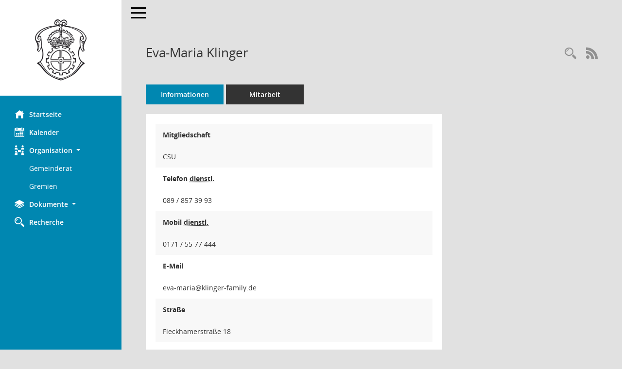

--- FILE ---
content_type: text/css
request_url: https://buergerinfo-gauting.digitalfabrix.de/config/layout/layout5/config.css
body_size: 9847
content:
/* Angepasstes CSS zu ID gauting (Stand 16.03.2022 15:08:24) */
/* === smc.css === */
#smc_body .text-primary
{
color: #0087B1;
}
#smc_body a.text-primary:hover,
#smc_body a.text-primary:focus
{
color: #0087B1;
}
#smc_body .bg-primary
{
background-color: #0087B1;
}
#smc_body a.bg-primary:hover,
#smc_body a.bg-primary:focus
{
background-color: #0087B1;
}
#smc_body .btn-primary
{
background-color: #0087B1;
}
#smc_body .btn-primary:focus,
#smc_body .btn-primary.focus
{
background-color: #0087B1;
}
#smc_body .btn-primary:hover
{
background-color: #0087B1;
}
#smc_body .btn-primary:active,
#smc_body .btn-primary.active,
#smc_body .open > .dropdown-toggle.btn-primary
{
background-color: #0087B1;
}
#smc_body .btn-primary.disabled:hover,
#smc_body .btn-primary[disabled]:hover,
#smc_body fieldset[disabled] .btn-primary:hover,
#smc_body .btn-primary.disabled:focus,
#smc_body .btn-primary[disabled]:focus,
#smc_body fieldset[disabled] .btn-primary:focus,
#smc_body .btn-primary.disabled.focus,
#smc_body .btn-primary[disabled].focus,
#smc_body fieldset[disabled] .btn-primary.focus
{
background-color: #0087B1;
}
#smc_body .btn-primary .badge
{
color: #0087B1;
}
#smc_body .dropdown-menu > .active > a,
#smc_body .dropdown-menu > .active > a:hover,
#smc_body .dropdown-menu > .active > a:focus
{
background-color: #0087B1;
}
#smc_body .nav-tabs > li.active > a,
#smc_body .nav-tabs > li.active > a:hover,
#smc_body .nav-tabs > li.active > a:focus
{
background-color: #0087B1;
}
@media (min-width: 768px)
{
#smc_body .nav-tabs.nav-justified > .active > a,
#smc_body .nav-tabs.nav-justified > .active > a:hover,
#smc_body .nav-tabs.nav-justified > .active > a:focus
{
border-bottom-color: #0087B1;
}
}
#smc_body .nav-pills > li.active > a,
#smc_body .nav-pills > li.active > a:hover,
#smc_body .nav-pills > li.active > a:focus
{
background-color: #0087B1;
}
@media (min-width: 768px)
{
#smc_body .nav-tabs-justified > .active > a,
#smc_body .nav-tabs-justified > .active > a:hover,
#smc_body .nav-tabs-justified > .active > a:focus
{
border-bottom-color: #0087B1;
}
}
#smc_body .pagination > .active > a,
#smc_body .pagination > .active > span,
#smc_body .pagination > .active > a:hover,
#smc_body .pagination > .active > span:hover,
#smc_body .pagination > .active > a:focus,
#smc_body .pagination > .active > span:focus
{
background-color: #0087B1;
border-color: #0087B1;
}
#smc_body .label-primary
{
background-color: #0087B1;
}
#smc_body .label-primary[href]:hover,
#smc_body .label-primary[href]:focus
{
background-color: #0087B1;
}
#smc_body .progress-bar
{
background-color: #0087B1;
}
#smc_body .list-group-item.active,
#smc_body .list-group-item.active:hover,
#smc_body .list-group-item.active:focus
{
background-color: #0087B1;
border-color: #0087B1;
}
#smc_body .panel-primary
{
border-color: #0087B1;
}
#smc_body .panel-primary > .panel-heading
{
background-color: #0087B1;
border-color: #0087B1;
}
#smc_body .panel-primary > .panel-heading + .panel-collapse > .panel-body
{
border-top-color: #0087B1;
}
#smc_body .panel-primary > .panel-heading .badge
{
color: #0087B1;
}
#smc_body .panel-primary > .panel-footer + .panel-collapse > .panel-body
{
border-bottom-color: #0087B1;
}
#smc_body table tr.smc-new td:first-child:before
{
background-color: #0087B1;
}
#smc_body table tr th a,
#smc_body table tr td a
{
color: #0087B1;
}
#smc_body table tr th a:hover,
#smc_body table tr td a:hover,
#smc_body table tr th afocus,
#smc_body table tr td afocus
{
color: #0087B1;
}
#smc_body #sidebar-wrapper
{
background-color: #0087B1;
}
#smc_body #top-bar .nav.navbar-nav > li > a:hover,
#smc_body #top-bar .nav.navbar-nav > li > a:focus
{
color: #0087B1;
}
#smc_body .smc-read-more > a:hover,
#smc_body .smc-read-more > a:focus
{
color: #0087B1;
}
#smc_body .smc-documents > div > div.smc-new
{
border-left: 5px solid #0087B1;
}
#smc_body .smc-documents > div > div .smc-action-group > .btn.btn-todo,
#smc_body .smc-documents > div > div .smc-action-group > .btn.todo
{
background-color: #0087B1;
}
#smc_body .smc-documents > div > div .smc-action-group > .btn.btn-todo:hover,
#smc_body .smc-documents > div > div .smc-action-group > .btn.todo:hover,
#smc_body .smc-documents > div > div .smc-action-group > .btn.btn-todo:focus,
#smc_body .smc-documents > div > div .smc-action-group > .btn.todo:focus
{
background-color: #0087B1;
}
#smc_body .smc-documents > div > div h4 > a
{
color: #0087B1;
}
#smc_body .smc-documents > div > div a:hover,
#smc_body .smc-documents > div > div a:focus
{
color: #0087B1;
}
#smc_body .smc-action-group > .btn
{
background-color: #0087B1;
}
#smc_body .smc-action-group > .btn:hover,
#smc_body .smc-action-group > .btn:focus
{
background-color: #0087B1;
}
#smc_body .smc-link-normal
{
color: #0087B1 !important;
}
#smc_body .smc-link-normal:hover,
#smc_body .smc-link-normal:focus
{
color: #0087B1 !important;
}
#smc_body .smc-link-procedure
{
background-color: #0087B1;
}
#smc_body .smc-link-procedure:hover,
#smc_body .smc-link-procedure:focus
{
background-color: #0087B1 !important;
}
#smc_body .smc-link-selection:hover,
#smc_body .smc-link-selection:focus
{
background-color: #0087B1 !important;
}
#smc_body .smc-link-selection-sel
{
background-color: #0087B1;
}
#smc_body .smc-link-selection-sel:hover,
#smc_body .smc-link-selection-sel:focus
{
background-color: #0087B1 !important;
}
#smc_body .nav-tabs > li > a:hover,
#smc_body .nav-tabs > li > a:focus
{
background-color: #0087B1;
}
#smc_body .nav-tabs > li.active > a
{
background-color: #0087B1;
}
#smc_body .nav-tabs > li.active > a:before
{
border-left: 40px solid #0087B1;
}
#smc_body .nav-tabs > li.active > a:hover,
#smc_body .nav-tabs > li.active > a:focus
{
background-color: #0087B1;
}
#smc_body .panel .panel-heading.smc-panel-uv-leer h3:after
{
color: #0087B1;
background-color: #0087B1;
}
#smc_body .panel .panel-heading.smc-panel-uv-aktiv h3:after
{
background-color: #0087B1;
}
#smc_body .panel .panel-heading.smc-panel-uv-todo h3:after
{
background-color: #0087B1;
}
#smc_body .panel.panel-default > .smc-panel-action h3
{
color: #0087B1;
}
#smc_body .panel.panel-default > .panel-heading h2 a,
#smc_body .panel.panel-default > .panel-heading h3 a,
#smc_body .panel.panel-default > .panel-heading h4 a
{
color: #0087B1;
}
#smc_body .panel.panel-default > .panel-heading h2 a:hover,
#smc_body .panel.panel-default > .panel-heading h3 a:hover,
#smc_body .panel.panel-default > .panel-heading h4 a:hover,
#smc_body .panel.panel-default > .panel-heading h2 a:focus,
#smc_body .panel.panel-default > .panel-heading h3 a:focus,
#smc_body .panel.panel-default > .panel-heading h4 a:focus
{
color: #0087B1;
}
#smc_body .panel.panel-default > .panel-heading .nav.nav-pills > li.active > a
{
background-color: #0087B1;
}
#smc_body .panel.panel-default > .panel-heading .nav.nav-pills > li.active > a:hover,
#smc_body .panel.panel-default > .panel-heading .nav.nav-pills > li.active > a:focus
{
background-color: #0087B1;
}
#smc_body .smc-content-normal a
{
color: #0087B1 !important;
}
#smc_body .smc-content-normal a:hover,
#smc_body .smc-content-normal a:focus
{
color: #0087B1 !important;
}
#smc_body .smc-badge-count
{
background-color: #0087B1;
}
#smc_body .smc-nav-actions > li > a:hover,
#smc_body .smc-nav-actions > li > a:focus
{
color: #0087B1;
}
#smc_body .smc-nav-actions > li > a.mark
{
color: #0087B1;
}
#smc_body .smc-table .smc-table-row .smc-table-cell a
{
color: #0087B1;
}
#smc_body .smc-table .smc-table-row .smc-table-cell a:hover,
#smc_body .smc-table .smc-table-row .smc-table-cell afocus
{
color: #0087B1;
}
#smc_body .smc-link-procedure-sel
{
background-color: #0087B1;
}
#smc_body .smc-link-procedure-sel:hover,
#smc_body .smc-link-procedure-sel:focus
{
background-color: #0087B1 !important;
}
/* Anpassung Logobreite */
#smc_body #sidebar-wrapper .smc-img-logo{max-width:250px;}
/* ab hier folgen individuelle Anpassungen der digitalfabriX GmbH */

/* #smc_body #sidebar-wrapper {background-color: #134093;} */
#smc_body #sidebar-wrapper .logo img {padding-top: 5px; padding-bottom: 5px; padding-left: 20px; padding-right: 20px; !important;}
#smc_body #sidebar-wrapper ul li > a:hover, #smc_body #sidebar-wrapper ul li > a:active {color: white !important;}
#smc_body #sidebar-wrapper ul li > a, #smc_body #sidebar-wrapper ul li > a:active {color: white !important;}
#smc_body .smc-link-normal:hover, #smc_body .smc-link-normal:focus {color: black !important;}
#smc_body .smc-action-group > .btn:hover, #smc_body .smc-action-group > .btn:focus {background-color: black !important;}
#smc_body {background-color: #E1E1E1 !important;}
#smc_body .navbar-inverse {background-color: #E1E1E1 !important;}
#smc_body #menu-toggle .icon-bar {background-color: black !important;}
#smc_body #menu-toggle:focus .icon-bar, #smc_body #menu-toggle:hover .icon-bar {background-color: black !important;}
#smc_body .smc-link-procedure:hover, #smc_body .smc-link-procedure:focus {background-color: black !important;}
#smc_body .smc-documents > div > div h4 > a:hover {color: black !important;}

/* Anpassungen wegen Layout6 - die verwendete Primärfarbe muss ab hier ergänzt werden (aktuell #0087B1) */
#smc_body .smc-documents > div > div .smc-el-h > a {color: #0087B1 !important;}
#smc_body .nav.nav-tabs .nav-item > .nav-link:hover, #smc_body .nav.nav-tabs .nav-item > .nav-link:focus {background-color: #0087B1 !important;}
#smc_body .nav.nav-tabs .nav-item.active > .nav-link, #smc_body .nav.nav-tabs .nav-item.active > .nav-link:focus {background-color: #0087B1 !important;}
